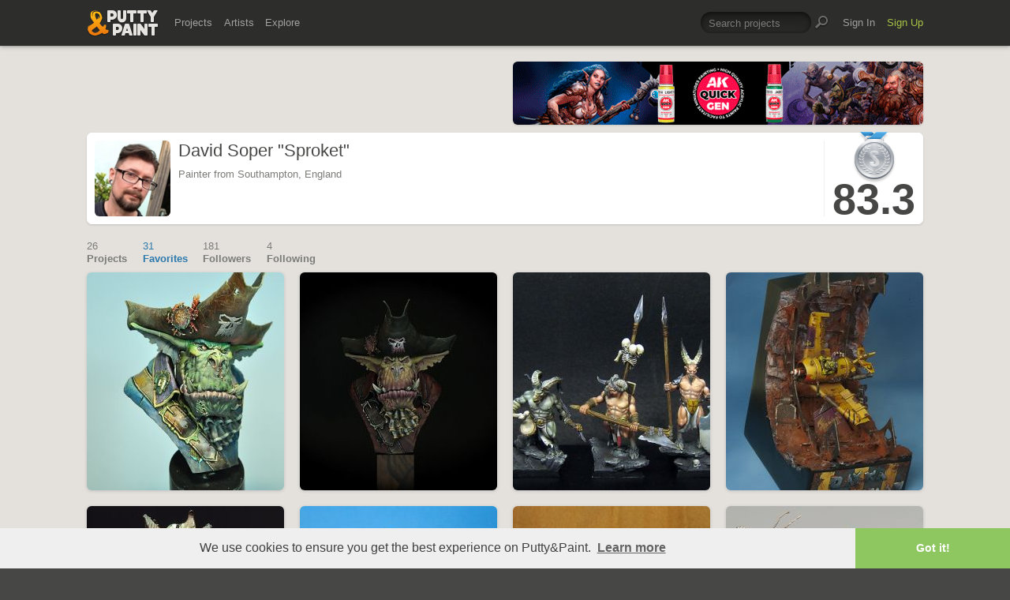

--- FILE ---
content_type: text/html; charset=UTF-8
request_url: https://www.puttyandpaint.com/Sproket/favorites/P16
body_size: 5477
content:
<!DOCTYPE html>
<html lang="en" xmlns:og="https://ogp.me/ns#" xmlns:fb="https://www.facebook.com/2008/fbml">
	<head>

		
		<title>David Soper &quot;Sproket&quot; – Favorites · Putty&Paint</title>
		<meta property="og:title" content="David Soper &quot;Sproket&quot; on Putty&Paint"/>
		<meta property="og:url" content="https://www.puttyandpaint.com/Sproket"/>
		<meta property="og:site_name" content="Putty&amp;Paint"/>
		<meta property="og:description" content="David Soper &quot;Sproket&quot; on Putty&Paint"/>
		<meta property="og:type" content="article"/>
		<meta property="og:image" content="https://www.puttyandpaint.com/images/member_photos/photo_454.jpg"/>
		


				<meta charset="utf-8" />
		<meta name="Robots" content="index,follow" />
		<meta name="viewport" content="initial-scale=1.0, maximum-scale=2.0" />
		<link rel="stylesheet" type="text/css" media="all" href="/assets/css/styles.css?v=1758454946" />
		<!--[if lt IE 9]><link rel="stylesheet" href="/assets/css/ie.css" /><![endif]-->
		
		<link rel="shortcut icon" type="image/x-icon" href="/favicon.png" />
		<link rel="apple-touch-icon-precomposed" href="/apple-touch-icon-precomposed.png"/>
	    <meta name="apple-mobile-web-app-title" content="Putty&amp;Paint">
		<script src="https://ajax.googleapis.com/ajax/libs/jquery/1.7.2/jquery.min.js"></script>
		<script src="https://www.puttyandpaint.com/assets/js/jquery.leanModal.min.js"></script>
		<script src="https://www.puttyandpaint.com/assets/js/jquery.form.js"></script>
		<!--<script src="https://www.puttyandpaint.com/assets/js/jquery.cookies.2.2.0.min.js"></script>-->
		<script src="https://www.puttyandpaint.com/assets/js/easy.notification.js"></script>
		<script src="/assets/js/sorcery.js?v=1758453796"></script>
		<!--[if lt IE 9]><script src="https://html5shiv.googlecode.com/svn/trunk/html5.js"></script><![endif]-->
		
		<script src="//cdnjs.cloudflare.com/ajax/libs/cookieconsent2/3.0.3/cookieconsent.min.js"></script>
		<script>
		window.addEventListener("load", function(){
		window.cookieconsent.initialise({
		  "palette": {
 		   "popup": {
		      "background": "#efefef",
		      "text": "#404040"
 		   },
		    "button": {
		      "background": "#8ec760",
		     "text": "#ffffff"
 		   }
		  },
		  "theme": "edgeless",
		  "content": {
		    "message": "We use cookies to ensure you get the best experience on Putty&amp;Paint.",
 		   "href": "https://www.puttyandpaint.com/legal-notice"
		  }
		})});
		</script>

		<!-- Global site tag (gtag.js) - Google Analytics -->
		<script async src="https://www.googletagmanager.com/gtag/js?id=G-04NDKJE67H"></script>
		<script>
		    window.dataLayer = window.dataLayer || [];
		    function gtag(){dataLayer.push(arguments);}
		    gtag('js', new Date());

		    gtag('config', 'G-04NDKJE67H');
		</script>

	<script type="text/javascript">
var reCAPTCHAv2_init=function(){document.reCAPTCHAv2(),window.jQuery&&window.jQuery(document).trigger("reCAPTCHAv2_init")};!function(){if(!window.___reCAPTCHAv2_init){window.___reCAPTCHAv2_init=!0,document.reCAPTCHAv2=function(a){if("undefined"!=typeof grecaptcha){void 0==a&&(a="g-recaptcha"),"string"==typeof a&&(a=window.jQuery?jQuery("."+a):document.getElementsByClassName(a)),void 0==a.length&&(a=[a]);for(var b=0;b<a.length;b++)grecaptcha.render(a[b],{sitekey:"6LeTzFsUAAAAACvvMMtb5u4-r5EnXLTuuyUD5Evs"})}};var a=document.createElement("script");a.type="text/javascript",a.async=!0,a.src="https://www.google.com/recaptcha/api.js?onload=reCAPTCHAv2_init&render=explicit&hl=en";var b=document.getElementsByTagName("script")[0];b.parentNode.insertBefore(a,b)}}();
</script></head>
<body id="profile">


  <header id="header" role="banner">
    <div class="wrapper top-head cf">
      <div id="logo"><a href="https://www.puttyandpaint.com/"><img src="https://www.puttyandpaint.com/assets/gfx/puttyandpaint.png" alt="Putty&amp;Paint" /></a></div>

      <div id="nav-wrap" class="cf">
      
      <nav class="main-nav cf" role="navigation">
        <ul class="cf">
          <li class="mainmenu n-projects">
            <span><a href="https://www.puttyandpaint.com/projects">Projects</a></span>
            <div class="submenu">
            <ul>
              <li><a href="https://www.puttyandpaint.com/projects">Popular</a></li>
              <li><a href="https://www.puttyandpaint.com/projects/editors-choice">Editors' Choice</a></li>
              <li><a href="https://www.puttyandpaint.com/projects/top-projects">Top Projects</a></li>
              <li><a href="https://www.puttyandpaint.com/projects/for-sale">For Sale</a></li>
                            <li><a href="https://www.puttyandpaint.com/projects/all-projects">All Projects</a></li>
            </ul>
            </div>
          </li>
          <li class="mainmenu n-artists">
            <span><a href="https://www.puttyandpaint.com/artists">Artists</a></span>
            <div class="submenu">
            <ul>
              <li><a href="https://www.puttyandpaint.com/artists">Everyone</a></li>
              <li><a href="https://www.puttyandpaint.com/artists/top-artists">Top Artists</a></li>
              <li><a href="https://www.puttyandpaint.com/artists/for-hire">For Hire</a></li>
                            <li><a href="https://www.puttyandpaint.com/memberlist">Memberlist</a></li>
            </ul>
            </div>
          </li>
          <li class="mainmenu n-explore">
            <span><a href="https://www.puttyandpaint.com/explore/search">Explore</a></span>
            <div class="submenu">
            <ul>
              <li><a href="https://www.puttyandpaint.com/explore/search">Search</a></li>
              <li><a href="https://www.puttyandpaint.com/explore/filter">Filter</a></li>
              <li><a href="https://www.puttyandpaint.com/explore/tags">Tags</a></li>
              <li><a href="https://www.puttyandpaint.com/explore/colors">Colors</a></li>
            </ul>
            </div>
          </li>
        </ul>
      </nav>

      
      <nav class="main-nav user-nav cf">

        <form id="top-search" class="cf" method="post" action="https://www.puttyandpaint.com/"  >
<div class='hiddenFields'>
<input type="hidden" name="XID" value="1df96c9c2e559565a0244f3461522a1641944401" />
<input type="hidden" name="ACT" value="56" />
<input type="hidden" name="params" value="eyJjb2xsZWN0aW9uIjoicHJvamVjdHNfY29sbGVjdGlvbiIsImxvb3NlX2VuZHMiOiJ5ZXMiLCJyZXN1bHRfcGFnZSI6ImV4cGxvcmVcL3NlYXJjaCIsInNlYXJjaF9tb2RlIjoiYWxsIn0" />
<input type="hidden" name="site_id" value="1" />
</div>


          <fieldset>
              <input type="text" name="keywords" id="keywords" value="Search projects" onfocus="if(this.value=='Search projects'){this.value=''};" onblur="if(this.value==''){this.value='Search projects'};"/>
          </fieldset>
          <input type="submit" name="submit" class="submit" value=""/>
        </form>
        <ul>
                    <li class="mainmenu signin">
            <span><a href="https://www.puttyandpaint.com/signin">Sign In</a></span>
          </li>
          <li class="mainmenu signup">
            <span><a href="https://www.puttyandpaint.com/signup" class="green">Sign Up</a></span>
          </li>
          
          
        </ul>
      </nav>
      </div>
    </div><!-- Wrapper End -->

  </header><!-- Header End -->

  <div id="main">

  
<div class="wrapper cf">

<aside id="sidebar">
	<div class="additional addi-top">
	
	
			<a href="https://ak-interactive.com/?utm_source=referralwebs&utm_medium=puttyandpaint&utm_campaign=Influencers" title="AK Interactive" target="_blank" rel="sponsored" ><img src="https://ak-masters.com/ak/PUTTYANDPAINT.COM/BANNER_AK.gif" alt="AK Interactive" /></a>
			
	
	</div>
</aside>




<div id="contentwrap">
<header role="contentinfo" id="artist-head" class="cf">
	<section class="profile cf">
		<div class="member-wrap cf">
			<div class="member-photo">
								
				<img src="https://www.puttyandpaint.com/images/member_photos/cache/photo_454_128_128_90_s_c1.jpg" alt="David Soper &quot;Sproket&quot;">
					
							</div><!-- Member Photo End -->
			<div class="member-info">
				<h1>David Soper &quot;Sproket&quot;</h1>	
				<p>Painter from Southampton, England</p>
			</div><!-- Member Info End -->
			
			
				<div class="member-buttons cf">
												</div><!-- Member Buttons End -->
			
									<div id="score" class="member-rating cf">
											<div id="ribbon" class="silver">Silver</div>
							          <h2>83.3</h2>
		          
			</div><!-- Member Rating End -->
				
			
		</div><!-- Member Wrap End -->
			
	<div class="accordionContentTop member-about">
			<h3>About</h3>
			<p>I’m a Graphic Designer and Illustrator, now retired, who has become a full time hobbyist. With the exception of a few years where I dropped out of the hobby I’ve been painting minis since I was in my teens. Over the years I&#8217;ve won a few trophies for my painting and five Slayer Swords but my quest to grow and develop as a painter continues - there is always something new to learn!</p>
		
		
	</div>	</section>
</header><!-- Sidebar End -->
</div><!-- Content Wrap End -->

	



	<nav id="secondary-nav" class="cf">
		<ul class="cf">
			<li>
				<a href="https://www.puttyandpaint.com/Sproket" title="Projects" >
					<span>26</span>
					Projects
				</a>
			</li>
			<li>
				<a href="https://www.puttyandpaint.com/Sproket/favorites" title="Favorites" class="current"> 
					<span>31</span>
					Favorites
				</a>
			</li>
			<li>
				<a href="https://www.puttyandpaint.com/Sproket/followers" title="Followers" >
					<span>
	181
</span>
					Followers					
				</a>
			</li>
			<li>
				<a href="https://www.puttyandpaint.com/Sproket/following" title="Following" >
					<span>
	4
</span>
					Following					
				</a>
			</li>
		</ul>
	</nav>
	<div id="content" class="full-width" role="main">
		

	

	     
        <ul class="project-list cf">                <li class="pj-1">
	
	<a href="https://www.puttyandpaint.com/projects/2967" class="project-link" title="Ronkürz el orcuro">
		
			
			<img src="/images/uploads/artistworks/2967/cache/1__sized_center_m.jpg" alt="Ronkürz el orcuro" width="250" height="276"  />
					
					
	</a>
	<div class="project-info-hover">
		<h1 id="93.8462" 								class="gold"
							>
			<a href="https://www.puttyandpaint.com/projects/2967" title="Ronkürz el orcuro">Ronkürz el orcuro</a>
		</h1>
		<h2><a href="https://www.puttyandpaint.com/dieguetestudio" title="Diego Esteban &quot;dieguetestudio&quot;">Diego Esteban &quot;dieguetestudio&quot;</a></h2>
	</div>
</li>
        
        
     
                        <li class="pj-2">
	
	<a href="https://www.puttyandpaint.com/projects/2715" class="project-link" title="Cpt. Gruumshak">
		
			
			<img src="/images/uploads/artistworks/2715/cache/cpt._gruumshak1.1__sized_center_m.jpg" alt="Cpt. Gruumshak" width="250" height="276"  />
					
					
	</a>
	<div class="project-info-hover">
		<h1 id="93.8182" 								class="gold"
							>
			<a href="https://www.puttyandpaint.com/projects/2715" title="Cpt. Gruumshak">Cpt. Gruumshak</a>
		</h1>
		<h2><a href="https://www.puttyandpaint.com/Darkknight" title="Thomas Wasch">Thomas Wasch</a></h2>
	</div>
</li>
        
        
     
                        <li class="pj-3">
	
	<a href="https://www.puttyandpaint.com/projects/2656" class="project-link" title="Beastmen Unit">
		
			
			<img src="/images/uploads/artistworks/2656/cache/1__sized_center_m.jpg" alt="Beastmen Unit" width="250" height="276"  />
					
					
	</a>
	<div class="project-info-hover">
		<h1 id="80.7407" 								class="silver"
							>
			<a href="https://www.puttyandpaint.com/projects/2656" title="Beastmen Unit">Beastmen Unit</a>
		</h1>
		<h2><a href="https://www.puttyandpaint.com/trovarion" title="Christoph &quot;Trovarion&quot; Eichhorn">Christoph &quot;Trovarion&quot; Eichhorn</a></h2>
	</div>
</li>
        
        
     
                        <li class="pj-4">
	
	<a href="https://www.puttyandpaint.com/projects/2601" class="project-link" title="DAKKA DAKKA!!!">
		
			
			<img src="/images/uploads/artistworks/2601/cache/1__sized_center_m.jpg" alt="DAKKA DAKKA!!!" width="250" height="276"  />
					
					
	</a>
	<div class="project-info-hover">
		<h1 id="83.8235" 								class="silver"
							>
			<a href="https://www.puttyandpaint.com/projects/2601" title="DAKKA DAKKA!!!">DAKKA DAKKA!!!</a>
		</h1>
		<h2><a href="https://www.puttyandpaint.com/Darkmessiah" title="John &quot;Darkmessiah&quot; Harrison">John &quot;Darkmessiah&quot; Harrison</a></h2>
	</div>
</li>
        
        
     
                        <li class="pj-1">
	
	<a href="https://www.puttyandpaint.com/projects/2017" class="project-link" title="Mephisto">
		
			
			<img src="/images/uploads/artistworks/2017/cache/demon03__sized_center_m.jpg" alt="Mephisto" width="250" height="276"  />
					
					
	</a>
	<div class="project-info-hover">
		<h1 id="95.0355" 								class="gold"
							>
			<a href="https://www.puttyandpaint.com/projects/2017" title="Mephisto">Mephisto</a>
		</h1>
		<h2><a href="https://www.puttyandpaint.com/jarhead" title="Roman Lappat">Roman Lappat</a></h2>
	</div>
</li>
        
        
     
                        <li class="pj-2">
	
	<a href="https://www.puttyandpaint.com/projects/1666" class="project-link" title="Einstein Orc Steam Mechanic">
		
			
			<img src="/images/uploads/artistworks/1666/cache/einstein_01_600__sized_center_m.jpg" alt="Einstein Orc Steam Mechanic" width="250" height="276"  />
					
					
	</a>
	<div class="project-info-hover">
		<h1 id="87.3333" 								class="silver"
							>
			<a href="https://www.puttyandpaint.com/projects/1666" title="Einstein Orc Steam Mechanic">Einstein Orc Steam Mechanic&hellip;</a>
		</h1>
		<h2><a href="https://www.puttyandpaint.com/Avicenna" title="Peter 'Avicenna' Bell">Peter 'Avicenna' Bell</a></h2>
	</div>
</li>
        
        
     
                        <li class="pj-3">
	
	<a href="https://www.puttyandpaint.com/projects/1539" class="project-link" title="So close">
		
			
			<img src="/images/uploads/artistworks/1539/cache/f1__sized_center_m.jpg" alt="So close" width="250" height="276"  />
					
					
	</a>
	<div class="project-info-hover">
		<h1 id="96.2319" 								class="gold"
							>
			<a href="https://www.puttyandpaint.com/projects/1539" title="So close">So close</a>
		</h1>
		<h2><a href="https://www.puttyandpaint.com/mmasclans" title="mmasclans">mmasclans</a></h2>
	</div>
</li>
        
        
     
                        <li class="pj-4">
	
	<a href="https://www.puttyandpaint.com/projects/1503" class="project-link" title="Brother Fonsel, Imperial Fists Standard Bearer">
		
			
			<img src="/images/uploads/artistworks/1503/cache/marine01__sized_top_m.jpg" alt="Brother Fonsel, Imperial Fists Standard Bearer" width="250" height="276"  />
					
					
	</a>
	<div class="project-info-hover">
		<h1 id="88.3636" 								class="silver"
							>
			<a href="https://www.puttyandpaint.com/projects/1503" title="Brother Fonsel, Imperial Fists Standard Bearer">Brother Fonsel, Imperial Fi&hellip;</a>
		</h1>
		<h2><a href="https://www.puttyandpaint.com/volomir" title="Rafael García Marín (Volomir)">Rafael García Marín (Volomir)</a></h2>
	</div>
</li>
        
        
     
                        <li class="pj-1">
	
	<a href="https://www.puttyandpaint.com/projects/1501" class="project-link" title="Tribute to the Fallen">
		
			
			<img src="/images/uploads/artistworks/1501/cache/leon4__sized_center_m.jpg" alt="Tribute to the Fallen" width="250" height="276"  />
					
					
	</a>
	<div class="project-info-hover">
		<h1 id="88.1159" 								class="silver"
							>
			<a href="https://www.puttyandpaint.com/projects/1501" title="Tribute to the Fallen">Tribute to the Fallen</a>
		</h1>
		<h2><a href="https://www.puttyandpaint.com/volomir" title="Rafael García Marín (Volomir)">Rafael García Marín (Volomir)</a></h2>
	</div>
</li>
        
        
     
                        <li class="pj-2">
	
	<a href="https://www.puttyandpaint.com/projects/1215" class="project-link" title="Space Wolf Lord">
		
			
			<img src="/images/uploads/artistworks/1215/cache/01p__sized_center_m.jpg" alt="Space Wolf Lord" width="250" height="276"  />
					
					
	</a>
	<div class="project-info-hover">
		<h1 id="90.4762" 								class="gold"
							>
			<a href="https://www.puttyandpaint.com/projects/1215" title="Space Wolf Lord">Space Wolf Lord</a>
		</h1>
		<h2><a href="https://www.puttyandpaint.com/Arsies" title="Javier González; &quot;Arsies&quot;">Javier González; &quot;Arsies&quot;</a></h2>
	</div>
</li>
        
        
     
                        <li class="pj-3">
	
	<a href="https://www.puttyandpaint.com/projects/537" class="project-link" title="Fujita&#8217;s dinner">
		
			
			<img src="/images/uploads/artistworks/537/cache/05__sized_center_m.jpg" alt="Fujita&#8217;s dinner" width="250" height="276"  />
					
					
	</a>
	<div class="project-info-hover">
		<h1 id="87.0833" 								class="silver"
							>
			<a href="https://www.puttyandpaint.com/projects/537" title="Fujita&#8217;s dinner">Fujita&#8217;s dinner</a>
		</h1>
		<h2><a href="https://www.puttyandpaint.com/Arsies" title="Javier González; &quot;Arsies&quot;">Javier González; &quot;Arsies&quot;</a></h2>
	</div>
</li>
        
        
     
                        <li class="pj-4">
	
	<a href="https://www.puttyandpaint.com/projects/452" class="project-link" title="Khemri standart bearer">
		
			
			<img src="/images/uploads/artistworks/452/cache/ksb1__sized_center_m.jpg" alt="Khemri standart bearer" width="250" height="276"  />
					
					
	</a>
	<div class="project-info-hover">
		<h1 id="94.8936" 								class="gold"
							>
			<a href="https://www.puttyandpaint.com/projects/452" title="Khemri standart bearer">Khemri standart bearer</a>
		</h1>
		<h2><a href="https://www.puttyandpaint.com/Stephan" title="Stephan &quot;derwish&quot; Rath">Stephan &quot;derwish&quot; Rath</a></h2>
	</div>
</li>
        
        
     
                        <li class="pj-1">
	
	<a href="https://www.puttyandpaint.com/projects/193" class="project-link" title="Warseer">
		
			
			<img src="/images/uploads/artistworks/193/cache/warseer3__sized_center_m.jpg" alt="Warseer" width="250" height="276"  />
					
					
	</a>
	<div class="project-info-hover">
		<h1 id="90.8333" 								class="gold"
							>
			<a href="https://www.puttyandpaint.com/projects/193" title="Warseer">Warseer</a>
		</h1>
		<h2><a href="https://www.puttyandpaint.com/Stephan" title="Stephan &quot;derwish&quot; Rath">Stephan &quot;derwish&quot; Rath</a></h2>
	</div>
</li>
        
        
     
                        <li class="pj-2">
	
	<a href="https://www.puttyandpaint.com/projects/135" class="project-link" title="The Rhino King">
		
			
			<img src="/images/uploads/artistworks/135/cache/rhinosinglebig__sized_center_m.jpg" alt="The Rhino King" width="250" height="276"  />
					
					
	</a>
	<div class="project-info-hover">
		<h1 id="94.8214" 								class="gold"
							>
			<a href="https://www.puttyandpaint.com/projects/135" title="The Rhino King">The Rhino King</a>
		</h1>
		<h2><a href="https://www.puttyandpaint.com/jarhead" title="Roman Lappat">Roman Lappat</a></h2>
	</div>
</li>
        
        
     
                        <li class="pj-3">
	
	<a href="https://www.puttyandpaint.com/projects/83" class="project-link" title="Streetbot Willy">
		
			
			<img src="/images/uploads/artistworks/83/cache/dsc_0036__sized_center_m.jpg" alt="Streetbot Willy" width="250" height="276"  />
					
					
	</a>
	<div class="project-info-hover">
		<h1 id="85.7143" 								class="silver"
							>
			<a href="https://www.puttyandpaint.com/projects/83" title="Streetbot Willy">Streetbot Willy</a>
		</h1>
		<h2><a href="https://www.puttyandpaint.com/monkeyman7x" title="Chris Octive">Chris Octive</a></h2>
	</div>
</li>
        </ul>
        
    
	<ul class="pagination cf">
	<li class="prev"><a href="https://www.puttyandpaint.com/Sproket/favorites" class="button">Back</a></li>
	
	</ul>




	</div><!-- Content End -->

</div><!-- Wrapper End -->




<div class="wrapper cf clear">
	<div class="additional addi-bottom">
	
	
			
		
		<a href="https://www.etsy.com/de/shop/RomanLappat" title="Roman Lappat Tutorial PDF" target="_blank"  rel="sponsored" ><img src="https://www.romanlappat.com/downloads/bannerputty-RL.gif" alt="Roman Lappat Tutorial PDF" /></a>
		

	</div>
</div>

</div><!-- Main End -->


<footer id="footer">
	<div class="wrapper cf">
		<section class="quarter">
			<nav id="foot-nav" role="navigation" class="cf">
				<ul>
										<li><a href="https://www.puttyandpaint.com/about" title="About Putty&amp;Paint">About</a></li>
					<li><a href="https://www.puttyandpaint.com/faq" title="FAQ">FAQ</a></li>
					<li><a href="https://www.puttyandpaint.com/blog" title="Blog">Blog</a></li>
					<li><a href="https://www.puttyandpaint.com/contact" title="Contact and Feeback">Contact</a></li>
					<li><a href="https://www.puttyandpaint.com/media" title="Media and Advertising">Media and Advertising</a></li>
				</ul>
			</nav><!-- Footer-Navigation End -->
			
		</section>
		<section class="quarter bloglist">
			<div>
<ul>
<li><a href="https://discord.gg/MWc79eWttb" title="Join Putty&amp;Paint on Discord">Discord</a></li>
<li><a href="https://www.facebook.com/puttyandpaint" title="Visit Putty&amp;Paint on facebook">facebook</a></li>
<li><a href="https://www.instagram.com/putty.and.paint/" title="Follow Putty&Paint on Instagram">Instagram</a></li>
</ul>
			
			</div>
		</section>		
		<section class="quarter right stats cf">

	
			<p id="project-count"><a href="https://www.puttyandpaint.com/projects" title="Show all projects">44350</a><br /><span>Projects</span></p>
			<p id="artist-count"><a href="https://www.puttyandpaint.com/artists" title="Show all artists">11577</a><br /><span>Artists</span></p>
	

		</section>
	</div><!-- Wrapper End -->
	
	<section class="copyright">
		
		<p>©2026 <a href="https://www.puttyandpaint.com/">puttyandpaint.com</a> · <a href="https://www.puttyandpaint.com/legal-notice" title="Imprint">Legal Notice</a> · <a href="https://www.puttyandpaint.com/terms" title="Terms of Service">Terms</a> · <a href="https://www.puttyandpaint.com/privacy" title="Privacy Policy">Privacy</a></p>
			
						
	</section>
	<p id="back-top"><a href="#header"><span></span>Back to Top</a></p>
	
</footer>












<!-- Analytics -->
<!--<script> 
    var gaProperty = 'UA-31623080-1'; 
    var disableStr = 'ga-disable-' + gaProperty; 
    if (document.cookie.indexOf(disableStr + '=true') > -1) { 
        window[disableStr] = true;
    } 
    function gaOptout() { 
        document.cookie = disableStr + '=true; expires=Thu, 31 Dec 2099 23:59:59 UTC; path=/'; 
        window[disableStr] = true; 
        alert('Das Tracking ist jetzt deaktiviert'); 
    } 
    (function(i,s,o,g,r,a,m){i['GoogleAnalyticsObject']=r;i[r]=i[r]||function(){(i[r].q=i[r].q||[]).push(arguments)},i[r].l=1*new Date();a=s.createElement(o), 
        m=s.getElementsByTagName(o)[0];a.async=1;a.src=g;m.parentNode.insertBefore(a,m) 
    })(window,document,'script','https://www.google-analytics.com/analytics.js','ga'); 

    ga('create', 'UA-31623080-1', 'auto'); 
    ga('set', 'anonymizeIp', true); 
    ga('send', 'pageview'); 
</script>-->

</html>
